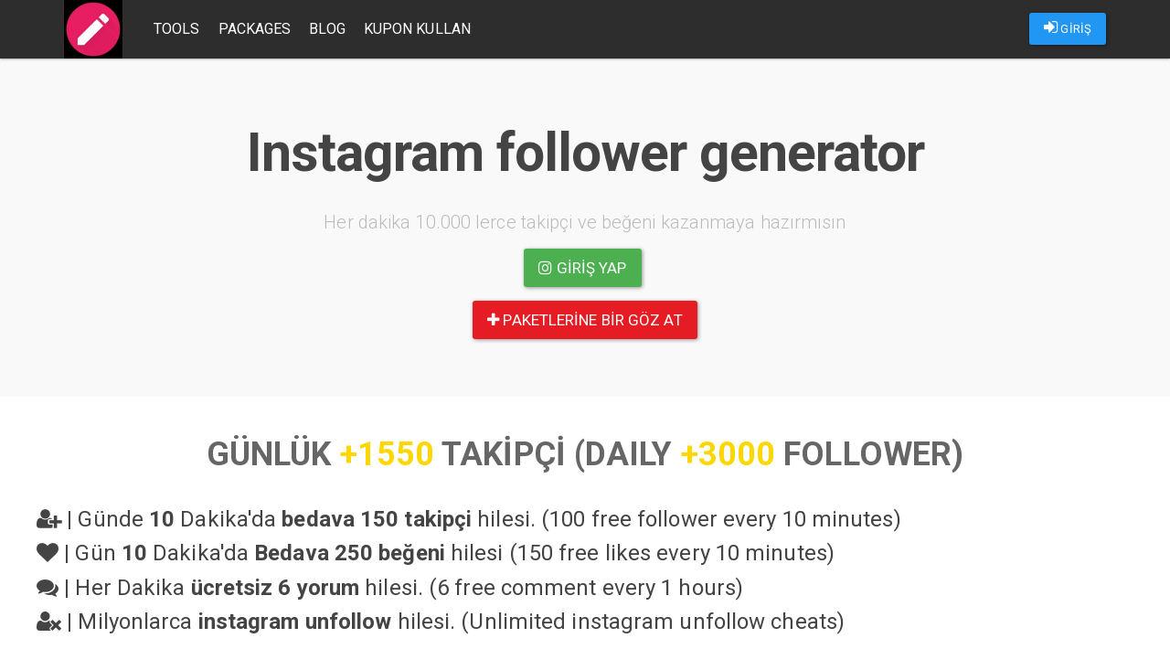

--- FILE ---
content_type: text/html; charset=UTF-8
request_url: https://takipzan.com/tag/instagram-follower-generator
body_size: 3825
content:
<!DOCTYPE html>
<html lang="tr">
	<head>
		
				<meta charset="utf-8">
		<meta http-equiv="X-UA-Compatible" content="IE=edge">
		<meta name="viewport" content="width=device-width, initial-scale=1">
		<link rel="stylesheet" href="/assets/bootstrap/css/bootstrap-paper.min.css">
		<link type="text/css" rel="stylesheet" href="/assets/lightgallery/dist/css/lightgallery.min.css"/>
		<link rel="stylesheet" href="/assets/scripts/fancybox/source/jquery.fancybox.css?v=2.1.5" type="text/css" media="screen"/>
		<link rel="stylesheet" href="/assets/style/font-awesome.min.css" type="text/css" media="screen"/>
		<link rel="stylesheet" href="/assets/style/paper.css?v=v3.1.8">
		<link rel="stylesheet" href="/assets/nprogress/nprogress.css">
		<link rel="shortcut icon" href="/assets/logo/favicon.png" type="image/x-icon"/>
		<title>Instagram follower generator | Takipzan sizlerin en iyi şekilde popüler olmanıza yardımcı olur, instagram beğeni hilesi ile kendinizi ve sayfanızı büyütün</title>
					<meta name="description" content="Instagram follower generator Hakkında Aradığınız Herşey.">					<meta name="keywords" content="Instagram follower generator,ınştağram föllöwer ğeneratör,instagram,follower,generator">									<meta name="google-site-verification" content=""/>
				<style>
			.navbar {
				background: #2d2d2d !important;
			}

			.navbar-default .navbar-nav > li > a {
				color: #FFF !important;
			}

						footer {
background: rgb(220,53,69);
background: -moz-radial-gradient(circle, rgba(220,53,69,1) 0%, rgba(255,193,7,1) 100%);
background: -webkit-radial-gradient(circle, rgba(220,53,69,1) 0%, rgba(255,193,7,1) 100%);
background: radial-gradient(circle, rgba(220,53,69,1) 0%, rgba(255,193,7,1) 100%);
}					</style>
		
					<!-- Global site tag (gtag.js) - Google Analytics -->
			<script async src="https://www.googletagmanager.com/gtag/js?id=G-62GCDFLCXX"></script>
			<script>
				window.dataLayer = window.dataLayer || [];

				function gtag() {dataLayer.push(arguments);}

				gtag('js', new Date());

				gtag('config', 'G-62GCDFLCXX');
			</script>
			</head>
	<body>
		<header>
			<nav class="navbar navbar-default navbar-fixed-top">
				<div class="container">
					<div class="navbar-header pull-left">
						<a class="navbar-brand" href="/">
							<img alt="instagram takip" src="/assets/logo/logo.png"/>
						</a>
					</div>
					<div class="navbar-header pull-right">
						<ul class="nav navbar-nav pull-left">
																								<li>
										<p class="navbar-btn">
											<a id="loginAsUser" class="btn btn-primary" href="/login">
												<i class="fa fa-sign-in"></i>
												GİRİŞ
											</a>
										</p>
									</li>
																					</ul>

						<button type="button" class="navbar-toggle collapsed" data-toggle="collapse" data-target=".navbar-collapse" aria-expanded="false">
							<span class="sr-only">Toggle navigation</span>
							<span class="icon-bar"></span>
							<span class="icon-bar"></span>
							<span class="icon-bar"></span>
						</button>
					</div>
					<div class="navbar-collapse collapse navbar-left">
						<ul class="nav navbar-nav">
							<li>
								<a href="/tools">Tools</a>
							</li>
							<li>
								<a href="/packages">Packages</a>
							</li>
														<li>
									<a href="/blog">Blog</a></li>							<li>
									<a href="/promotions/use-coupon">Kupon Kullan</a></li>
						</ul>
					</div>
									</div>
			</nav>
		</header>
		
<center>
<section class="jumbotron text-center">
<center style="text-align: center;"></center>

<h1 class="jumbotron-heading" style="margin-bottom: 30px; font-weight: 600; letter-spacing: -1px;"><b>Instagram follower generator</b></h1>

<p class="lead text-muted">Her dakika 10.000 lerce takipçi ve beğeni kazanmaya hazırmısın</p>

<p style="text-align: center;"><a class="btn btn-lg btn-success" href="/login" style="letter-spacing: 0.1px;"><i class="fa fa-instagram"></i> Giriş yap</a>&nbsp;</p>
<a class="btn btn-lg btn-danger" href="https://beyaztakip.com/packages" style="letter-spacing: 0.1px;" target="_blank"><i class="fa fa-plus"></i> paketlerine bir göz at</a>

<p></p>
</section>
</center>

<div class="container">
<div class="row">
<div class="error-notice">
<p style="text-align: center;"><span style="font-size:36px;"><b>GÜNLÜK&nbsp;<font color="gold">+1550</font> TAKİPÇİ (DAILY <b><font color="gold">+3000</font></b> FOLLOWER)</b></span></p>

<div class="row">
<div class="error-notice">
<h6 class="oaerror success"><span style="font-size:24px;"><i class="fa fa-user-plus"></i> <strong>|</strong> Günde <strong>10</strong> Dakika'da&nbsp;<strong>bedava 150 takipçi</strong> hilesi. (100 free follower&nbsp;every 10 minutes)</span></h6>

<h6 class="oaerror danger"><span style="font-size:24px;"><i class="fa fa-heart"></i> <strong>|</strong> Gün <strong>10</strong> Dakika'da <strong>Bedava 250 beğeni</strong> hilesi (150 free likes every 10 minutes)</span></h6>

<h6 class="oaerror warning"><span style="font-size:24px;"><i class="fa fa-comments"></i> <strong>|</strong> Her Dakika <strong>ücretsiz 6 yorum</strong> hilesi. (6 free comment every 1 hours)</span></h6>

<h6 class="oaerror info"><span style="font-size:24px;"><i class="fa fa-user-times"></i> <strong>|</strong> Milyonlarca <strong>instagram unfollow</strong> hilesi. (Unlimited instagram unfollow cheats</span><span style="font-size:24px;">)</span></h6>

<p></p>
</div>
</div>

<div class="container">
<div class="row"></div>
</div>
</div>

<div class="container">
<div class="row"></div>
</div>

<div class="modal fade" id="modalKosulSart" style="z-index: 1051; display: none;">
<div class="modal-dialog">
<div class="modal-content" id="infoModal">
<div class="modal-body">
<h3><b><b><b><b><b>Koşul ve Şartlar</b></b></b></b></b></h3>

<p><b><b><b><b><b><b>Tüm maddeleri kabul ettiyseniz siteye giriş yapabilirsiniz.</b></b></b></b></b></b></p>

<p></p>
</div>
</div>
</div>
</div>
</div>
</div>
		
				<footer>
					<div class="container">
						<div class="row">
							<div class="col-md-3">
								<img class="img-responsive" src="/assets/logo/logo.png"/>
								<p>
									<a href="https://takipzan.com">instagram beğeni ve takipçi sitesi</a>
								</p>
								<ul class="list-unstyled">
									<li>
										<a href="/tools">Araçlar</a>
									</li>
									<li>
										<a href="/packages">Paketler</a>
									</li>
									<li>
										<a href="/blog">Blog</a>
									</li>
								</ul>
								<p>Copyright &copy; 2026									<a href="https://takipzan.com">takipzan.com</a>
								</p>
							</div>
							<div class="col-md-3">
								<h5>Nasıl Çalışır</h5>
								<p>Kredileriniz ile dilediğiniz paylaşımınıza beğeni ve profilinize takipçi gönderebilirsiniz.
									<a href="/packages">Paketler</a>
									bölümünden uygun fiyatlar ile bir paket satın alabilirsiniz.
								</p>
							</div>
							<div class="col-md-3">
								<h5>Kimler Kullanabilir</h5>
								<p>Instagram üyeliği olan herkes sistemi kullanabilir. Instagram hesabınızla giriş yapın ve hemen kullanmaya başlayın. Kullanım ücretsizdir. Kredi satın almadıkça hiçbir ücret ödemezsiniz.</p>
							</div>
							<div class="col-md-3">
								<h5>Bize Ulaşın</h5>
								<p>Her türlü soru ve görüşleriniz için
									<a href="#modalContact" data-toggle="modal">İletişim</a>
									kanallarımızdan bizimle irtibat kurabilirsiniz.
								</p>
							</div>
						</div>
					</div>
				</footer>
					
				<div class="modal fade" id="modalContact" style="z-index: 1051;">
			<div class="modal-dialog">
				<div class="modal-content" id="infoModal">
					<div class="modal-body">
						<h3>İletişim Bilgileri</h3>
						<p>Kredi satın almak için aşağıda bulunan iletişim kanallarından bize ulaşabilirsiniz.</p>
																			<p>
								<span style="color:#00aff0"><i class="fa fa-skype" aria-hidden="true"></i> Skype </span>
								:
								<b></b>
							</p>
											</div>
				</div>
			</div>
		</div>
				
								<script src="/assets/jquery/2.2.4/jquery.min.js?v=1"></script>
		<script src="/assets/bootstrap/js/bootstrap.min.js"></script>
		<script src="/assets/scripts/fancybox/source/jquery.fancybox.pack.js"></script>
		<script src="/assets/lightgallery/dist/js/lightgallery.min.js"></script>
		<script src="/assets/lightgallery/dist/js/lg-video.min.js"></script>
		<script src="/assets/lazyload/jquery.lazyload.min.js"></script>
		<script src="/assets/nprogress/nprogress.js"></script>
		<script src="/assets/core/core.js?v=3.1.10"></script>
				<script type="text/javascript">
						(function (i, s, o, g, r, a, m) {
				i['GoogleAnalyticsObject'] = r;
				i[r] = i[r] || function () {
					(i[r].q = i[r].q || []).push(arguments)
				}, i[r].l = 1 * new Date();
				a = s.createElement(o),
					m = s.getElementsByTagName(o)[0];
				a.async = 1;
				a.src = g;
				m.parentNode.insertBefore(a, m)
			})(window, document, 'script', 'https://www.google-analytics.com/analytics.js', 'ga');
			ga('create', '', 'auto');
			ga('send', 'pageview');
									new Image().src = 'https://whos.amung.us/widget/takipzanx.png';
						initProject();
			
						
					</script>
		<style>
			/* The Modal (background) */
			.modal {
				display: none; /* Hidden by default */
				position: fixed; /* Stay in place */
				z-index: 1; /* Sit on top */
				padding-top: 100px; /* Location of the box */
				left: 0;
				top: 0;
				width: 100%; /* Full width */
				height: 100%; /* Full height */
				overflow: auto; /* Enable scroll if needed */
				background-color: rgb(0, 0, 0); /* Fallback color */
				background-color: rgba(0, 0, 0, 0.4); /* Black w/ opacity */
			}

			/* Modal Content */
			.modal-content {
				background-color: #fefefe;
				margin: auto;
				padding: 20px;
				border: 1px solid #888;
				width: 80%;
			}

			/* The Close Button */
			.close {
				color: #aaaaaa;
				float: right;
				font-size: 28px;
				font-weight: bold;
			}

			.close:hover,
			.close:focus {
				color: #000;
				text-decoration: none;
				cursor: pointer;
			}

			.modal-open .modal {
				overflow-x: hidden;
				overflow-y: auto;
				z-index: 9999;
			}

			#announcementModal .modal-header, #loggedAnnouncementModal .modal-header {
				display: flex;
				align-items: center;
				justify-content: space-between;
				background: #f37740;
				color: white;
				font-weight: bold;
			}

			#announcementModal .modal-header *, #loggedAnnouncementModal .modal-header * {
				color: white;
			}

			#announcementModal .modal-header::before, #announcementModal .modal-header::after, #loggedAnnouncementModal .modal-header::before, #loggedAnnouncementModal .modal-header::after {
				display: none;
			}

			#announcementModal .modal-content, #loggedAnnouncementModal .modal-content {
				padding: 0;
			}

			#announcementModal .modal-content .modal-body,
			#loggedAnnouncementModal .modal-content .modal-body {
				padding: 15px;
				color: #333;
			}

			@media (max-width: 700px) {
				.modal-content {
					width: 90%;
				}
			}
		</style>
	<script defer src="https://static.cloudflareinsights.com/beacon.min.js/vcd15cbe7772f49c399c6a5babf22c1241717689176015" integrity="sha512-ZpsOmlRQV6y907TI0dKBHq9Md29nnaEIPlkf84rnaERnq6zvWvPUqr2ft8M1aS28oN72PdrCzSjY4U6VaAw1EQ==" data-cf-beacon='{"version":"2024.11.0","token":"112baa0de7cc4028931976580fc8b95f","r":1,"server_timing":{"name":{"cfCacheStatus":true,"cfEdge":true,"cfExtPri":true,"cfL4":true,"cfOrigin":true,"cfSpeedBrain":true},"location_startswith":null}}' crossorigin="anonymous"></script>
</body>
</html>
